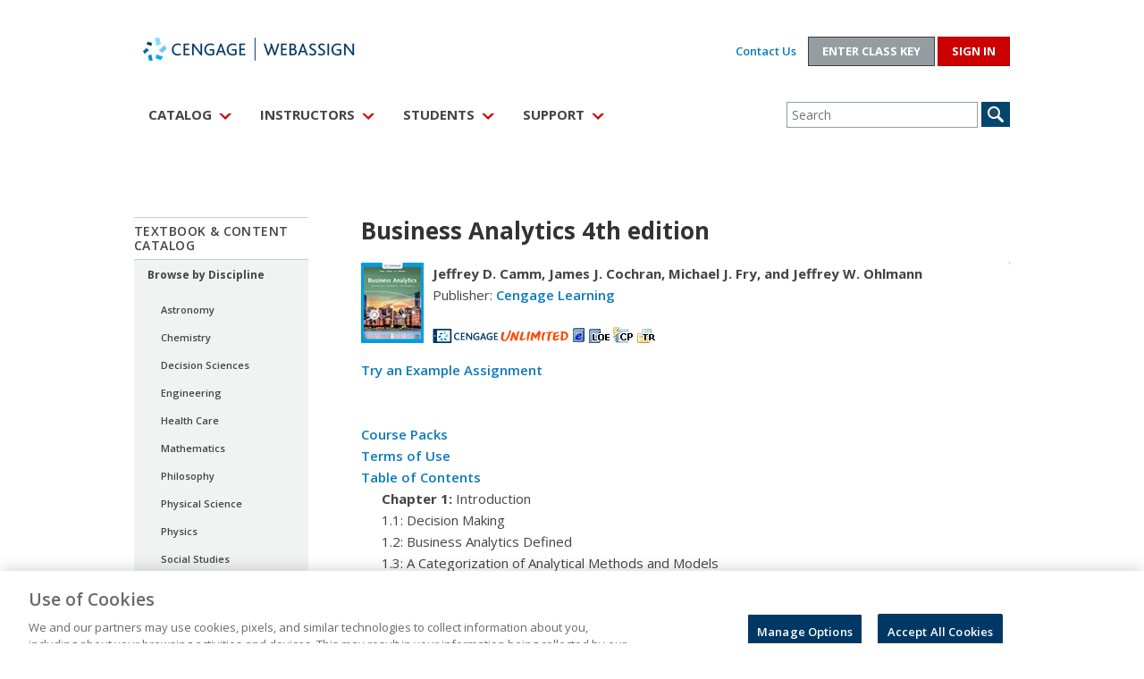

--- FILE ---
content_type: text/css
request_url: https://www.webassign.net/infostatic/css/reset-fonts-grids.css
body_size: 1424
content:
/*
Copyright (c) 2009, Yahoo! Inc. All rights reserved.
Code licensed under the BSD License:
http://developer.yahoo.net/yui/license.txt
version: 2.7.0
*/


html {
background:#FFFFFF none repeat scroll 0 0;
color:#000000;
}
body, div, dl, dt, dd, ul, ol, li, h1, h2, h3, h4, h5, h6, pre, code, form, fieldset, legend, input, button, textarea, p, blockquote, th, td {
margin:0;
padding:0;
}
table {
border-collapse:collapse;
border-spacing:0;
}
fieldset, img {
border:0 none;
}
address, caption, cite, code, dfn, em, strong, th, var, optgroup {
font-style:inherit;
font-weight:inherit;
}
del, ins {
text-decoration:none;
}
li {
list-style-image:none;
list-style-position:outside;
list-style-type:none;
}
caption, th {
text-align:left;
}
h1, h2, h3, h4, h5, h6 {
font-size:100%;
font-weight:normal;
}
q:before, q:after {
content:'';
}
abbr, acronym {
border:0 none;
font-variant:normal;
}
legend {
color:#000000;
}
input, button, textarea, select, optgroup, option {
font-family:inherit;
font-size:inherit;
font-style:inherit;
font-weight:inherit;
}
input, button, textarea, select {
}
body {
-x-system-font:none;
font-family:arial,helvetica,clean,sans-serif;
font-size:13px;
font-size-adjust:none;
font-stretch:normal;
font-style:normal;
font-variant:normal;
font-weight:normal;
line-height:1.231;
}
select, input, button, textarea, button {
-x-system-font:none;
font-family:arial,helvetica,clean,sans-serif;
font-size:99%;
font-size-adjust:none;
font-stretch:normal;
font-style:normal;
font-variant:normal;
font-weight:normal;
line-height:normal;
}
table {
font-size:inherit;
}
pre, code, kbd, samp, tt {
font-family:monospace;
line-height:100%;
}
#doc, #doc2, #doc3, #doc4, .yui-t1, .yui-t2, .yui-t3, .yui-t4, .yui-t5, .yui-t6, .yui-t7 {
margin:auto;
text-align:left;
width:57.69em;
}
#doc2 {
width:73.076em;
}
#doc3 {
margin:auto 10px;
width:auto;
}
#doc4 {
width:74.923em;
}
.yui-b {
position:relative;
}
.yui-b {
}
#yui-main .yui-b {
position:static;
}
#yui-main, .yui-g .yui-u .yui-g {
width:100%;
}
.yui-t1 #yui-main, .yui-t2 #yui-main, .yui-t3 #yui-main {
float:right;
margin-left:-25em;
}
.yui-t4 #yui-main, .yui-t5 #yui-main, .yui-t6 #yui-main {
float:left;
margin-right:-25em;
}
.yui-t1 .yui-b {
float:left;
width:12.3077em;
}
.yui-t1 #yui-main .yui-b {
margin-left:13.3077em;
}
.yui-t2 .yui-b {
float:left;
width:13.8461em;
}
.yui-t2 #yui-main .yui-b {
margin-left:14.8461em;
}
.yui-t3 .yui-b {
float:left;
width:23.0769em;
}
.yui-t3 #yui-main .yui-b {
margin-left:24.0769em;
}
.yui-t4 .yui-b {
float:right;
width:13.8456em;
}
.yui-t4 #yui-main .yui-b {
margin-right:14.8456em;
}
.yui-t5 .yui-b {
float:right;
width:18.4615em;
}
.yui-t5 #yui-main .yui-b {
margin-right:19.4615em;
}
.yui-t6 .yui-b {
float:right;
width:23.0769em;
}
.yui-t6 #yui-main .yui-b {
margin-right:24.0769em;
}
.yui-t7 #yui-main .yui-b {
display:block;
margin:0 0 1em;
}
#yui-main .yui-b {
float:none;
width:auto;
}
.yui-gb .yui-u, .yui-g .yui-gb .yui-u, .yui-gb .yui-g, .yui-gb .yui-gb, .yui-gb .yui-gc, .yui-gb .yui-gd, .yui-gb .yui-ge, .yui-gb .yui-gf, .yui-gc .yui-u, .yui-gc .yui-g, .yui-gd .yui-u {
float:left;
}
.yui-g .yui-u, .yui-g .yui-g, .yui-g .yui-gb, .yui-g .yui-gc, .yui-g .yui-gd, .yui-g .yui-ge, .yui-g .yui-gf, .yui-gc .yui-u, .yui-gd .yui-g, .yui-g .yui-gc .yui-u, .yui-ge .yui-u, .yui-ge .yui-g, .yui-gf .yui-g, .yui-gf .yui-u {
float:right;
}
.yui-g div.first, .yui-gb div.first, .yui-gc div.first, .yui-gd div.first, .yui-ge div.first, .yui-gf div.first, .yui-g .yui-gc div.first, .yui-g .yui-ge div.first, .yui-gc div.first div.first {
float:left;
}
.yui-g .yui-u, .yui-g .yui-g, .yui-g .yui-gb, .yui-g .yui-gc, .yui-g .yui-gd, .yui-g .yui-ge, .yui-g .yui-gf {
width:49.1%;
}
.yui-gb .yui-u, .yui-g .yui-gb .yui-u, .yui-gb .yui-g, .yui-gb .yui-gb, .yui-gb .yui-gc, .yui-gb .yui-gd, .yui-gb .yui-ge, .yui-gb .yui-gf, .yui-gc .yui-u, .yui-gc .yui-g, .yui-gd .yui-u {
margin-left:1.99%;
width:32%;
}
.yui-gb .yui-u {
}
.yui-gc div.first, .yui-gd .yui-u {
width:66%;
}
.yui-gd div.first {
width:32%;
}
.yui-ge div.first, .yui-gf .yui-u {
width:74.2%;
}
.yui-ge .yui-u, .yui-gf div.first {
width:24%;
}
.yui-g .yui-gb div.first, .yui-gb div.first, .yui-gc div.first, .yui-gd div.first {
margin-left:0;
}
.yui-g .yui-g .yui-u, .yui-gb .yui-g .yui-u, .yui-gc .yui-g .yui-u, .yui-gd .yui-g .yui-u, .yui-ge .yui-g .yui-u, .yui-gf .yui-g .yui-u {
width:49%;
}
.yui-g .yui-g .yui-u {
width:48.1%;
}
.yui-g .yui-gb div.first, .yui-gb .yui-gb div.first {
}
.yui-g .yui-gc div.first, .yui-gd .yui-g {
width:66%;
}
.yui-gb .yui-g div.first {
}
.yui-gb .yui-gc div.first, .yui-gb .yui-gd div.first {
}
.yui-gb .yui-gb .yui-u, .yui-gb .yui-gc .yui-u {
}
.yui-g .yui-gb .yui-u {
}
.yui-gb .yui-gd .yui-u {
}
.yui-gb .yui-gd div.first {
}
.yui-g .yui-gc .yui-u, .yui-gb .yui-gc .yui-u {
margin-right:0;
width:32%;
}
.yui-gb .yui-gc div.first {
width:66%;
}
.yui-gb .yui-ge .yui-u, .yui-gb .yui-gf .yui-u {
margin:0;
}
.yui-gb .yui-gb .yui-u {
}
.yui-gb .yui-g div.first, .yui-gb .yui-gb div.first {
}
.yui-gc .yui-g .yui-u, .yui-gd .yui-g .yui-u {
}
.yui-gb .yui-gd div.first {
width:32%;
}
.yui-g .yui-gd div.first {
}
.yui-ge .yui-g {
width:24%;
}
.yui-gf .yui-g {
width:74.2%;
}
.yui-gb .yui-ge div.yui-u, .yui-gb .yui-gf div.yui-u {
float:right;
}
.yui-gb .yui-ge div.first, .yui-gb .yui-gf div.first {
float:left;
}
.yui-gb .yui-ge .yui-u, .yui-gb .yui-gf div.first {
}
.yui-gb .yui-ge div.first, .yui-gb .yui-gf .yui-u {
}
.yui-ge div.first .yui-gd .yui-u {
width:65%;
}
.yui-ge div.first .yui-gd div.first {
width:32%;
}
#hd:after, #bd:after, #ft:after, .yui-g:after, .yui-gb:after, .yui-gc:after, .yui-gd:after, .yui-ge:after, .yui-gf:after {
clear:both;
content:".";
display:block;
height:0;
visibility:hidden;
}
#hd, #bd, #ft, .yui-g, .yui-gb, .yui-gc, .yui-gd, .yui-ge, .yui-gf {
}




--- FILE ---
content_type: text/css
request_url: https://www.webassign.net/infostatic/css/cannedCourseModal.css
body_size: 801
content:
.coursePackOverlay {
    z-index: 10000;
	position: fixed;
	height: 100%;
	width: 100%;
	top: 0;
	left: 0;
    background: rgba(0, 0, 0, 0.5);
}

.coursePackModal {
    position: fixed;
    top: 20px;
    left: 1%;
    right: 1%;
    z-index: 10050;
    width: 935px;
    height: 630px;
    margin: 0 auto;
    overflow: auto;
    background-color: white;
    border: 1px solid #999;
    border: 1px solid rgba(0, 0, 0, 0.3);
    -webkit-border-radius: 6px;
    -moz-border-radius: 6px;
    border-radius: 6px;
    -webkit-box-shadow: 0 3px 7px rgba(0, 0, 0, 0.3);
    -moz-box-shadow: 0 3px 7px rgba(0,0,0,0.3);
    box-shadow: 0 3px 7px rgba(0, 0, 0, 0.3);
    -webkit-background-clip: padding-box;
    -moz-background-clip: padding-box;
    background-clip: padding-box;
}

.coursePackModal .modalHeader {
	padding: 10px;
	font-size: 16px;
	font-weight: bold;
}

.coursePackModal .modalHeader .modalHeading {
	display: inline-block;
	float: left;
}
.logo{
	background: url(//webassign.com/wp-content/themes/webassign/images/logo.png) no-repeat;
	display: block;
	height: 32px;
	text-indent: -9999em;
	width: 180px;
}

.coursePackModal .modalHeader .previewLink i {
	margin-top: 3px;
}

.coursePackModal .modalHeader .closeButton {
	display: inline-block;
	float: right;
	cursor: pointer;
	border: 1px solid #999;
	width: 18px;
	vertical-align: top;
	text-align: center;
	border-radius: 3px;
	line-height: 1.0;
}

.coursePackModal .modalContent {
	clear: both;
	border-bottom: 1px solid #ccc;
	padding: 10px;
	font-weight: bold;
}

.coursePackModal .modalContent .courseName {
	font-weight: bold;
}

.coursePackModal .modalContent .previewLink {
	display: inline-block;
	float: right;
	cursor: pointer;
}

.coursePackModal .modalContent .copyLink {
	font-weight: normal;
	display: inline;
	margin-left: 20px;
	cursor: pointer;
}

/********************************************
*********** DO NOT TOUCH -DTRENT ************
********************************************/
.coursePackModal .iframeWrapper {		/***/
	height: 460px;						/***/
	overflow: auto;						/***/
	-webkit-overflow-scrolling:touch;	/***/
}										/***/
										/***/
.coursePackModal iframe {				/***/
	width: 935px;						/***/
	height: 450px;						/***/
	border: none;						/***/
}										/****
*********************************************
********** Fixes IPAD Scrolling *************
********************************************/

/* Override Bootstrap */

#assign_copy_dlg .modal-body{
	max-height:720px !important;
	overflow-y:auto;
}


--- FILE ---
content_type: application/javascript
request_url: https://www.webassign.net/infostatic/js/overlay.js
body_size: 1007
content:
/**************************************************************

	Script		: Overlay
	Version		: 2.0.4
	Authors		: Samuel Birch
	Desc		: Covers the window with a semi-transparent layer.
	Licence		: Open Source MIT Licence
	Modified	: Liam Smart (liam_smart@hotmail.com) - MooTools 1.2 upgrade

**************************************************************/

//start overlay class
var Overlay = new Class({
	
	//implements
	Implements: Options,
	
	//options
	options:{
		colour: '#000',//background color of overlay
		opacity: 0.7,//opacity of overlay
		zIndex: 100,//the z-index of the overlay (needs to lower than multiBox pop-up)
		onClick: new Class()//make sure new class is loaded
	},

	//initialization
	initialize: function(options){
		//set options
		this.setOptions(options);
		//start building overlay
		this.container = new Element('div', {
			'id': 'OverlayContainer',
			'styles': {
				position: 'absolute',
				left: 0,
				top: 0,
				width: '100%',
				visibility: 'hidden',
				overflow: 'hidden',
				zIndex: this.options.zIndex,
				opacity: 0
			}
		}).inject(this.options.container,'inside');
		
		this.iframe = new Element('iframe', {
			'id': 'OverlayIframe',
			'name': 'OverlayIframe',
			'src': 'javascript:void(0);',
			'frameborder': 0,
			'scrolling': 'no',
			'styles': {
				position: 'absolute',
				top: 0,
				left: 0,
				width: '100%',
				height: '100%',
				filter: 'progid:DXImageTransform.Microsoft.Alpha(style=0,opacity=0)',
				opacity: 0,
				zIndex: 101
			}
		}).inject(this.container,'inside');
		
		this.overlay = new Element('div', {
			'id': 'Overlay',
			'styles': {
				position: 'absolute',
				left: 0,
				top: 0,
				width: '100%',
				height: '100%',
				zIndex: 102,
				backgroundColor: this.options.colour
			}
		}).inject(this.container,'inside');
		
		this.container.addEvent('click', function(){
			this.options.onClick();
		}.bind(this));
		
		this.fade = new Fx.Morph(this.container);
		this.position();
		//make sure overlay is resized when browser is
		window.addEvent('resize',this.position.bind(this));
	},
	
	position: function(){
		if(this.options.container == document.body){
			this.container.setStyles({
				height: window.getScrollSize().y,
				width:  window.getScrollSize().x
			});
		}else{
			var myCoords = this.options.container.getCoordinates();
			this.container.setStyles({
				top: myCoords.top,
				height: myCoords.height,
				left: myCoords.left,
				width: myCoords.width
			});
		};
	},
	
	show: function(){
		this.fade.start({
			visibility: 'visible',
			opacity: this.options.opacity
		}).chain(function() {
			visibility: 'hidden'
		});
	},
	
	hide: function(){
		this.fade.start({
			opacity: 0
		}).chain(function() {
			visibility: 'hidden'
		});
	}
});

--- FILE ---
content_type: application/javascript
request_url: https://www.webassign.net/infostatic/js/new.js
body_size: 98
content:
function toggleSwap ( hide, show ) {
    document.getElementById(hide).style.display = 'none';
    document.getElementById(show).style.display = 'block';
}


--- FILE ---
content_type: application/javascript
request_url: https://www.webassign.net/infostatic/js/wa.js
body_size: 3546
content:
/*
---

name: WA.Util

description: This is a utility class that we can add useful reusable
             methods to for use on any page. Good place to add global functions
             from legacy application code.

requires: WA

provides: IE checking, IE z order fixing, and more...

...
*/
WA = new Class({});
WA.Util = new Class({
    Extends: WA,
    initialize: function(options){
        // zero if non-IE, otherwise will be numeric version (6,7,8,etc);
        this.IE = /*@cc_on Number(String(@_jscript_version).split('.')[1]) + @*/0;
        // check for iPads
        // TODO - upgrade to check for iOS 5.0+ - DRH
	this.tablet = navigator.userAgent.match(/iPad/i) ? 1 : 0;          
    },
    testWA: function() {
        this.log('wa.js is loaded');
    },
    validator: function() {
        if( this._validator === undefined ) {
            this._validator = new FormValidation();
        }
        return this._validator;
    },
    fixZOrder: function() {
        var z = 9998;
        var divs = $$('#webAssign #top div');
        for( var i = 0; i < divs.length; i++ ) {
            // only set a z-index for divs that do not have a z-index already defined
            if( !divs[i].getStyle('z-index') ) {
                divs[i].setStyle('z-index',z--);
            }
        }
    },

    isPreview : function() { 
        var is_preview = $('is_preview').get('value'); 
        if (is_preview == 1) { 
            console.log("returning true"); 
            return true; 
        }    
        return false; 
    }, 

    parseRelevantData: function( obj, match ) {
        var relevant = {};
        for( var key in obj ) {
            // add to relevant data only if our match selector is present
            if( key.match( match ) ) {
                var truncatedKey = key.replace( match, '' );
                relevant[truncatedKey] = obj[key];
            }
        }
        
        return relevant;
    },
    
    submit_one : function( path, pre, num, onSuccess ) {
        
        // element ID
        var elementID = pre + num; 

        var domElement = $(elementID);

        // check to make sure there is a domElement
        // for that id structure
        if( domElement ) {
        
            var match = pre + '_' + num + '_';
            var elementList = [];
                
            // get JSON representation
            var elementData = domElement.toJSON();
            
            // parse only relevant data per our prefix
            elementData = this.parseRelevantData( elementData, match );
            
            // Rest API expects an array even when a single JSON object
            elementList.push(elementData);
            
            // create xhr
            // FIXME: This is a placeholder, we need to handle
            //        these responses appropriately
            var jsonRequest = new Request({
                url: path, 
                onSuccess: function(responseText, responseXML) {
                    // do something with success string, etc.
                    var response = JSON.decode(responseText);
                    // waUtil.log('CODE: ' + response.code + '\nTEXT: ' + response.text);
                    if( onSuccess ) {
                        onSuccess( response );
                    }
                },
                onFailure: function(xhr) {
                    // do something with failure string, etc.
                    //var response = JSON.decode(xhr.responseText);
                    waUtil.log(xhr);
                    // waUtil.log('CODE: ' + response.code + '\nTEXT: ' + response.text);
                },
                onTimeout: function(xhr) {
                    // do something with timeout
                    var response = JSON.decode(xhr.responseText);
                    waUtil.log(xhr);
                    // waUtil.log('CODE: ' + response.code + '\nTEXT: ' + response.text);
                }
            }).send( JSON.encode(elementList) );
        }
    },
    
    submit_all : function( path, pre, onSuccess ) {

        // grab a collection of our containers
        var elements = $$('.wa_' + pre);
        
        // check for element collection
        if( elements ) {
            var elementList = [];
            
            elements.each(function( element ) {
                var num = element.get('id').replace( pre, '' );
                
                // get JSON representation
                var elementData = element.toJSON();
                
                var match = pre + '_' + num + '_';
                
                // we only want data with the prefix we have chosen
                elementData = this.parseRelevantData( elementData, match );
                
                elementList.push( elementData );
            }.bind(this));
            
            var jsonRequest = new Request.JSON({
                url: path, 
                onSuccess: function(responseJSON, responseString) {
                    // do something with success string, etc.
                    if( onSuccess ) {
                        onSuccess( responseJSON, responseString );
                    }
                },
                onFailure: function(xhr) {
                    // do something with failure string, etc.
                    this.log('failed: ' + xhr.status + ' text: ' + xhr.responseText);
                },
                onTimeout: function() {
                    // do something with timeout string, etc.
                    this.log('timeout');
                }
            }).send( JSON.encode(elementList) );
        }
    },
    
    logout : function() {
        return this.submitAction('logout');
    },
    
    submitAction : function(action, formData) {
        // if host is in the dom, we are using a new WA page and need to generate a form
        if( $('host') ) {
            var host     = $('host').get('value');
            var username = $('username').get('value');
            
            if( !formData ) formData = {};
            
            var form     = new Element('form', {
                'action'  : '/v4cgi' + username + '/' + $('usertype').get('value') + '.pl',
                'enctype' : 'x-www-form-urlencoded',
                'id'      : 'wa',
                'method'  : 'post',
                'target'  : ( formData.target ) ? formData.target : ''
            });
            
            // FIXME:  we need to determine which links actually need this parameter
            // and include it in formData rather than checking for it in the dom here
            if( $('deployment') && !formData.hasOwnProperty('deployment') ) {
                new Element( 'input', {
                    'type'  : 'hidden',
                    'name'  : 'deployment',
                    'value' : $('deployment').get('value')
                } ).inject( form );
            }
            
            // add our required fields of action and UserPass
            formData.action   = action;
            formData.UserPass = $('sid').get('value');
            // add hidden inputs to the form for each property in our formData
            for( var fieldName in formData ) {
                if (formData.hasOwnProperty(fieldName)) {
                    var element = new Element( 'input', {
                        'type'  : 'hidden',
                        'name'  : fieldName,
                        'value' : formData[fieldName]
                    } ).inject( form );
                }
            }
            
            form.inject($(document.body));
            try { form.submit(this); }
            catch(e){} // silence IE errors
        } else { // we are in the old application so can just set the form fields and submit
            var waForm = $('wa');
            $('action').set('value', action);
            for( var fieldName in formData ) {
                if( $(fieldName) ) {
                    $(fieldName).set('value', formData[fieldName]); 
                } else {
                    new Element('input', {
                        'type'  : 'hidden',
                        'id'    : fieldName,
                        'name'  : fieldName,
                        'value' : formData[fieldName]
                    }).inject( waForm );
                }
            }
            waForm.submit( this );
        }
        return false;
    },
    
    post : function( url, data ) {
        if( !url ) url = document.URL;
        var json = JSON.encode( data );
        var form = new Element('form', {
            action  : url,
            enctype : 'text/plain',
            id      : 'wa',
            method  : 'post'
        });
        new Element('input', {
            type  : 'hidden',
            name  : 'data',
            value : json
        }).inject(form);
        form.inject($(document.body));
        try { form.submit(this); }
        catch(e){} // silence IE errors
        return false;
    },
    
    openWindow : function(comp,name,attr) {
        // if a name is being passed in
        if ( typeof name !== "undefined" && name !== null ) {
            // replace spaces with _ and all other illeal characters with the emptystring
            name = String(name).replace(/\s/g, '_').replace(/[^a-z0-9_]/gi, '');
        }
        
        var newWindow = window.open(comp,name,attr);
        newWindow.focus();
    },

    openEbook : function(server_name,wa_alias,ebookurl,ebookid,secflag) {
        var win_url = ebookurl;
        var win_options = '';

        if ( secflag === "on" ) {
            var upass = $('UserPass').value;
            win_url = 'http://' + server_name + '/' + wa_alias + '/extra/ebookwrapper/index.tpl?';
            win_url += 'ebook_url=' + ebookurl;
            win_url += '&UserPass=' + upass;
            win_options =
'toolbar=no,location=no,directories=no,status=no,menubar=no,scrollbar=no,resizable,copyhistory=yes,width=960,height=720,left=25,top=25,screenX=25,screenY=25';
        }
        
        this.openWindow( win_url, ebookid, win_options );
        
        return false;
    },

    log : function( data ) {
        if( window.console && console.log ) {
            console.log( data );
        }
    },
    
    onBeforeUnload : function() {
        var rtn = false;
        var l = this._unload_events.length;
        for( var i = 0; i < l; i++ ) {
            var msg = this._unload_events[i]();
            if( msg ) rtn = msg;
        } 
        if( rtn ) return rtn;
        else return;
    },
    
    addUnloadEvent : function(method) {
        if( !this.hasOwnProperty('_unload_events') ) {
            this._unload_events = [];
            window.onbeforeunload = this.onBeforeUnload.bind(this);
        }
        //ensure that the method is not registered twice
        this.removeUnloadEvent( method );
        this._unload_events.push( method );
    },
    
    removeUnloadEvent : function(method) {
        if( this.hasOwnProperty('_unload_events') ) {
            for( var i = this._unload_events.length; --i >= 0; ) {
                if( this._unload_events[i] === method ) {
                    this._unload_events.splice(i, 1 );
                    break;
                }
            }
        }
    },
    
    dump : function( object, tabs ) {
        if( object == null ) {
            object = this;
        }
        if( tabs == null ) {
            tabs = '';
        }
        for( var key in object ) {
            if( typeOf(object[key]) == 'array' || typeOf(object[key]) == 'object' ) {
                this.log(tabs + key + ' : ');
                this.dump( object[key], tabs + '    ' );
            } else if( typeof(object[key]) != 'function') {
                this.log(tabs + key + ' : ' + object[key]);
            }
        }
    }
});

// instantiate class
var waUtil = new WA.Util();

// For ease of compatibility with legacy pages we create a global openWindow method.
// All *new* javascript should use the scoped waUtil.openWindow method.
var openWindow = waUtil.openWindow;

//ditto for openEbook
var openEbook = waUtil.openEbook;


--- FILE ---
content_type: application/javascript
request_url: https://www.webassign.net/infostatic/js/element.autoposition.js
body_size: 820
content:
(function(window,$){

var defaultPositions = ['centerBottom', 'centerTop', 'centerRight', 'centerLeft', 'center'];
Element.implement({
    autoposition : function( options ) {
        var positions     = options.positions || defaultPositions,
            offsets       = options.offsets || [],
            edges         = options.edges || defaultPositions,
            returnPos     = options.returnPos,
            windowSize    = window.getSize(),
            windowScroll  = window.getScroll(),
            viewPort      = {
                top    : windowScroll.y,
                bottom : windowScroll.y + windowSize.y,
                left   : windowScroll.x,
                right  : windowScroll.x + windowSize.x
            },
            // get the computed size of the element
            size          = this.getDimensions( {computeSize:true} ), 
            position      = null;

        options.returnPos = true;

        // Add a little padding to the check for right and bottom.
        var fudge = 5;
        for( var i = 0; i < positions.length; i++ ) {
            options.position = positions[i];
            options.offset   = offsets[i] || {x:0,y:0};
            options.edge     = edges[i];
            position         = this.position( options );
            if ( position.top > viewPort.top &&
                position.left > viewPort.left && 
                (position.left + size.width + fudge) < viewPort.right &&
                (position.top + size.height + fudge) < viewPort.bottom ) {
                break;
            }
        }

        // if no positions had room, default to the first position in the list
        if( i == positions.length ) {
            options.position = position = positions[0];
            options.edge     = edges[0];
            options.offset   = offsets[0] || {x:0,y:0};
        }
        
        if( returnPos ) {
            return position;
        } else {
            options.returnPos = false; 
            for( var i = 0, l = defaultPositions.length; i < l; i++ ) {
                this.removeClass( defaultPositions[i] )
            }
            this.addClass( options.position );
            return this.position( options );
        }
    },
    
    relativeToViewport : function( viewport ) {
        var coords = this.getCoordinates();
        if ( coords.bottom < viewport.top ) return -1;
        if ( coords.top > viewport.bottom ) return 1;
        return 0;
    }
});

})(this,document.id);
